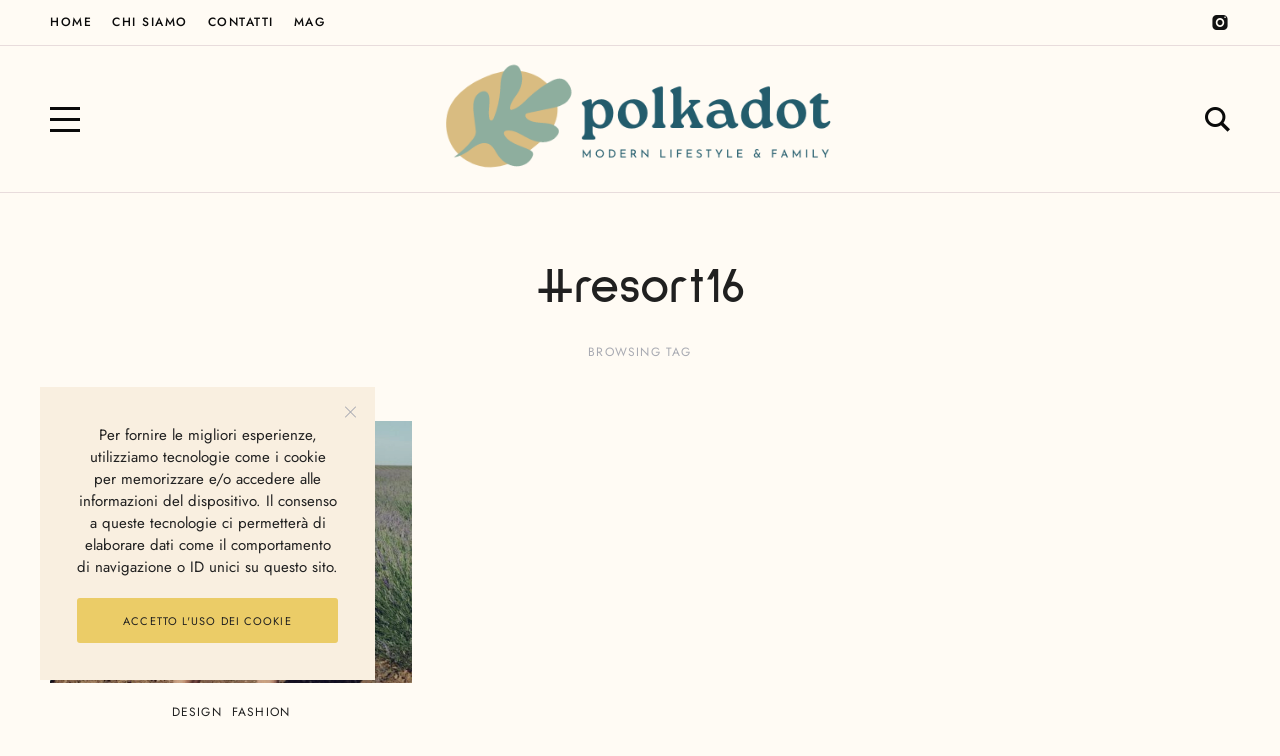

--- FILE ---
content_type: text/css
request_url: https://www.polkadot.it/wp-content/themes/yaffo/assets/lib/nebotheme-icon/css/nebotheme-icon.css?ver=1.4.5
body_size: 1413
content:
@font-face {
  font-family: 'nebotheme-icon';
  src: url('../font/nebotheme-icon.eot');
  src: url('../font/nebotheme-icon.eot#iefix') format('embedded-opentype'),
       url('../font/nebotheme-icon.woff2') format('woff2'),
       url('../font/nebotheme-icon.woff') format('woff'),
       url('../font/nebotheme-icon.ttf') format('truetype'),
       url('../font/nebotheme-icon.svg#nebotheme-icon') format('svg');
  font-weight: normal;
  font-style: normal;
}
/* Chrome hack: SVG is rendered more smooth in Windozze. 100% magic, uncomment if you need it. */
/* Note, that will break hinting! In other OS-es font will be not as sharp as it could be */
/*
@media screen and (-webkit-min-device-pixel-ratio:0) {
  @font-face {
    font-family: 'nebotheme-icon';
    src: url('../font/nebotheme-icon.svg#nebotheme-icon') format('svg');
  }
}
*/
[class^="nebotheme-icon-"]:before, [class*=" nebotheme-icon-"]:before {
  font-family: "nebotheme-icon";
  font-style: normal;
  font-weight: normal;
  speak: never;

  display: inline-block;
  text-decoration: inherit;
  width: 1em;
  margin-right: .2em;
  text-align: center;
  /* opacity: .8; */

  /* For safety - reset parent styles, that can break glyph codes*/
  font-variant: normal;
  text-transform: none;

  /* fix buttons height, for twitter bootstrap */
  line-height: 1em;

  /* Animation center compensation - margins should be symmetric */
  /* remove if not needed */
  margin-left: .2em;

  /* you can be more comfortable with increased icons size */
  /* font-size: 120%; */

  /* Font smoothing. That was taken from TWBS */
  -webkit-font-smoothing: antialiased;
  -moz-osx-font-smoothing: grayscale;

  /* Uncomment for 3D effect */
  /* text-shadow: 1px 1px 1px rgba(127, 127, 127, 0.3); */
}

.nebotheme-icon-user-outline:before { content: '\e800'; } /* '' */
.nebotheme-icon-heart-empty:before { content: '\e800'; } /* '' */
.nebotheme-icon-globe:before { content: '\e801'; } /* '' */
.nebotheme-icon-basket:before { content: '\e802'; } /* '' */
.nebotheme-icon-down-open:before { content: '\e803'; } /* '' */
.nebotheme-icon-custom-cancel:before { content: '\e804'; } /* '' */
.nebotheme-icon-custom-instagram:before { content: '\e805'; } /* '' */
.nebotheme-icon-right-open-1:before { content: '\e806'; } /* '' */
.nebotheme-icon-woo-info:before { content: '\e807'; } /* '' */
.nebotheme-icon-dot-3:before { content: '\e808'; } /* '' */
.nebotheme-icon-ok:before { content: '\e809'; } /* '' */
.nebotheme-icon-custom-verified:before { content: '\e80a'; } /* '' */
.nebotheme-icon-custom-search:before { content: '\e80b'; } /* '' */
.nebotheme-icon-custom-arrow-curved:before { content: '\e80c'; } /* '' */
.nebotheme-icon-left-open-1:before { content: '\e80d'; } /* '' */
.nebotheme-icon-down-open-1:before { content: '\e80e'; } /* '' */
.nebotheme-icon-woo-success:before { content: '\e80f'; } /* '' */
.nebotheme-icon-mute:before { content: '\e815'; } /* '' */
.nebotheme-icon-play:before { content: '\e816'; } /* '' */
.nebotheme-icon-pause:before { content: '\e817'; } /* '' */
.nebotheme-icon-unmute:before { content: '\e818'; } /* '' */
.nebotheme-icon-custom-heart:before { content: '\e81e'; } /* '' */
.nebotheme-icon-custom-retweet:before { content: '\e81f'; } /* '' */
.nebotheme-icon-goodreads:before { content: '\e821'; } /* '' */
.nebotheme-icon-custom-tiktok:before { content: '\e825'; } /* '' */
.nebotheme-icon-spin5:before { content: '\e838'; } /* '' */
.nebotheme-icon-dribbble-circled:before { content: '\f04f'; } /* '' */
.nebotheme-icon-twitter:before { content: '\f099'; } /* '' */
.nebotheme-icon-facebook:before { content: '\f09a'; } /* '' */
.nebotheme-icon-github-circled:before { content: '\f09b'; } /* '' */
.nebotheme-icon-rss:before { content: '\f09e'; } /* '' */
.nebotheme-icon-pinterest-circled:before { content: '\f0d2'; } /* '' */
.nebotheme-icon-mail-alt:before { content: '\f0e0'; } /* '' */
.nebotheme-icon-linkedin:before { content: '\f0e1'; } /* '' */
.nebotheme-icon-youtube-play:before { content: '\f16a'; } /* '' */
.nebotheme-icon-instagram-1:before { content: '\f16d'; } /* '' */
.nebotheme-icon-flickr:before { content: '\f16e'; } /* '' */
.nebotheme-icon-tumblr:before { content: '\f173'; } /* '' */
.nebotheme-icon-vkontakte:before { content: '\f189'; } /* '' */
.nebotheme-icon-reddit:before { content: '\f1a1'; } /* '' */
.nebotheme-icon-stumbleupon:before { content: '\f1a4'; } /* '' */
.nebotheme-icon-behance:before { content: '\f1b4'; } /* '' */
.nebotheme-icon-spotify:before { content: '\f1bc'; } /* '' */
.nebotheme-icon-soundcloud:before { content: '\f1be'; } /* '' */
.nebotheme-icon-twitch:before { content: '\f1e8'; } /* '' */
.nebotheme-icon-whatsapp:before { content: '\f232'; } /* '' */
.nebotheme-icon-medium:before { content: '\f23a'; } /* '' */
.nebotheme-icon-vimeo:before { content: '\f27d'; } /* '' */
.nebotheme-icon-snapchat:before { content: '\f2ab'; } /* '' */
.nebotheme-icon-telegram:before { content: '\f2c6'; } /* '' */


--- FILE ---
content_type: application/javascript
request_url: https://www.polkadot.it/wp-content/themes/yaffo/assets/js/frontend/script.min.js?ver=1.4.5
body_size: 10450
content:
(n=>{var o={};function i(e){var t;return(o[e]||(t=o[e]={i:e,l:!1,exports:{}},n[e].call(t.exports,t,t.exports,i),t.l=!0,t)).exports}i.m=n,i.c=o,i.d=function(e,t,n){i.o(e,t)||Object.defineProperty(e,t,{enumerable:!0,get:n})},i.r=function(e){"undefined"!=typeof Symbol&&Symbol.toStringTag&&Object.defineProperty(e,Symbol.toStringTag,{value:"Module"}),Object.defineProperty(e,"__esModule",{value:!0})},i.t=function(t,e){if(1&e&&(t=i(t)),8&e)return t;if(4&e&&"object"==typeof t&&t&&t.__esModule)return t;var n=Object.create(null);if(i.r(n),Object.defineProperty(n,"default",{enumerable:!0,value:t}),2&e&&"string"!=typeof t)for(var o in t)i.d(n,o,function(e){return t[e]}.bind(null,o));return n},i.n=function(e){var t=e&&e.__esModule?function(){return e.default}:function(){return e};return i.d(t,"a",t),t},i.o=function(e,t){return Object.prototype.hasOwnProperty.call(e,t)},i.p="",i(i.s=12)})([,,,function(e,t,n){n=n(4),n={setScrollBarWidth:function(){document.documentElement.style.setProperty("--nebotheme-scrollbar-width",this.getScrollBarWidth()+"px")},getCssVar:function(e){var t=1<arguments.length&&void 0!==arguments[1]?arguments[1]:document.documentElement,t=(t instanceof jQuery&&(t=t.get(0)),getComputedStyle(t).getPropertyValue(e));return t="string"==typeof t?t.trim():t},getCssVarInt:function(e){var t=1<arguments.length&&void 0!==arguments[1]?arguments[1]:document.documentElement;return parseInt(this.getCssVar(e,t))||0},transitionend:(()=>{var e,t=document.createElement("div"),n={transition:"transitionend",WebkitTransition:"webkitTransitionEnd",MozTransition:"transitionend",OTransition:"oTransitionEnd otransitionend"};for(e in n)if(void 0!==t.style[e])return n[e];return"transitionend"})(),debounce:function(i){var r=1<arguments.length&&void 0!==arguments[1]?arguments[1]:150,s=null;return function(){for(var e=this,t=arguments.length,n=new Array(t),o=0;o<t;o++)n[o]=arguments[o];s&&clearTimeout(s),s=setTimeout(function(){i.apply(e,n),s=null},r)}},throttle:function(e){var t,n,o=1<arguments.length&&void 0!==arguments[1]?arguments[1]:500,i=!1;function r(){i?(t=arguments,n=this):(e.apply(this,arguments),i=!0,setTimeout(function(){i=!1,t&&(r.apply(n,t),t=n=null)},o))}return r},scrollLock:new n,getScrollBarWidth:function(){var e=document.createElement("div"),t=document.createElement("div"),t=(e.style.visibility="hidden",e.style.overflow="scroll",e.style.msOverflowStyle="scrollbar",document.body.appendChild(e),e.appendChild(t),e.offsetWidth-t.offsetWidth);return e.parentNode.removeChild(e),t},isTouch:"ontouchstart"in window,isImgLoaded:function(e){return e&&e.complete},bindImgLoaded:function(e){var t=1<arguments.length&&void 0!==arguments[1]?arguments[1]:function(){};this.isImgLoaded(e)?t():(e.onload=t,e.addEventListener("load",t))},isRTL:function(){return Boolean(jQuery('[dir="rtl"]').length)},getTextDirection:function(){return this.isRTL()?"rtl":"ltr"},isCustomize:function(){return window.wp&&wp.customize},getCssTime:function(e){return parseFloat(e)*(/\ds$/.test(e)?1e3:1)}};e.exports=n},function(e,t,n){e.exports=function(){var t=this;this.classes={__lockScroll:"nebotheme-body--scroll-lock",__hasScroll:"nebotheme-body--scroll-has"},this.lock=function(){t.toggle(!0)},this.unLock=function(){t.toggle(!1)},this.hasScroll=function(){return document.documentElement.scrollHeight>document.documentElement.clientHeight},this.toggle=function(){var e=0<arguments.length&&void 0!==arguments[0]?arguments[0]:null,e=null===e?!nebotheme.els.$body.hasClass(t.classes.__lockScroll):e;nebotheme.els.$body.toggleClass(t.classes.__lockScroll,e),nebotheme.els.$body.toggleClass(t.classes.__hasScroll,e&&t.hasScroll())}}},,,,,,,,function(e,t,n){e.exports=n(13)},function(e,t,n){var s=n(14),a=n(15),l=n(16),u=n(17),c=n(18),d=n(19),h=n(22),f=n(24),m=n(25),p=n(26),b=n(27),g=n(20),y=n(3),v=n(28),w=n(29),_=n(30),$=n(31),k=n(32),j=n(33);n(34),window.nebotheme=new function(){var n=this,t=(this.utils=y,this.hooks=new g,this.els={},function(){y.setScrollBarWidth()}),o=function e(t){9===t.keyCode&&(document.body.classList.add("user-is-tabbing"),window.removeEventListener("keydown",e),window.addEventListener("mousedown",i))},i=function e(){document.body.classList.remove("user-is-tabbing"),window.removeEventListener("mousedown",e),window.addEventListener("keydown",o)},r=(this.getTM=function(e){if(window.nebothemeConfig&&nebothemeConfig.theme_mods&&nebothemeConfig.theme_mods)return nebothemeConfig.theme_mods[e]},this.initStickySidebar=function(){var e;nebotheme.getTM("sticky_sidebar")&&(e=y.getCssVarInt("--nebotheme-adminbar-space",document.body)+20,n.stickyHeader.isActive()&&(e+=y.getCssVarInt("--nebotheme-header-sticky-height")),jQuery(".site-content-sidebar .sidebar, .sidebar-primary--exists .site-content").theiaStickySidebar({additionalMarginTop:e,additionalMarginBottom:20}))},this.init=function(){function e(){y.setScrollBarWidth()}n.els={$window:jQuery(window),$document:jQuery(document),$html:jQuery(document.documentElement),$body:jQuery("body"),$site:jQuery("#site"),$header:jQuery("#header"),$footer:jQuery("#footer")},n.stickyHeader=new l,n.blog=new s,n.comments=new a,n.popupManager=new h,n.offCanvas=new d,n.search=new f,n.sliders=new m,n.videoBG=new u,n.menuSmart=new c,n.mailchimp=new $,n.pagePage=new k,n.ajaxSearch=new v,n.backToTop=new w,n.cookieBar=new _,n.postInfiniteScroll=new j,n.MediumZoom=new p,new b,window.addEventListener("resize",y.debounce(t)),nebotheme.els.$body.on("click",".nebotheme-trigger",function(e){e.preventDefault();var t=jQuery(e.currentTarget);n.hooks.trigger("trigger:".concat(t.data("event")),e)}),window.addEventListener("keydown",o),nebotheme.hooks.on("varBlock",r),window.matchMedia("(pointer: coarse) and (hover: none) ").addListener(e),e(),n.els.$body.addClass("nebotheme-init"),r()},function(){n.initStickySidebar(),n.sliders.init()})},nebotheme.init()},function(e,t,n){var k=n(3);e.exports=function(){var o=this,n={},t=!0,r=!1,i={},e={},l={},u={_loading:"--loading",_masonry:"nebotheme-blog-grid--masonry"},s={blog:".nebotheme-blog"},a=function(){return l.$blog.hasClass("nebotheme-blog--loadmore")},c=(s.paginationLink="".concat(s.blog," a.page-numbers"),this.initMasonry=function(){var e,i,r,s,a,t=l.$postsWrap.filter(".".concat(u._masonry));l.$posts.length&&t.length&&(e=l.$postsWrap.find(l.$container),i=k.getCssVarInt("--nebotheme-blog-columns",t),l.$posts.css({marginTop:""}),i<=1||(r=[],s=k.getCssVarInt("--nebotheme-gap-row",t),a=e.position().top,a+=parseInt(e.css("margin-top"),10),t.find(l.$posts).each(function(e,t){var n=Math.floor(e/i),t=jQuery(t),o=t[0].getBoundingClientRect().height+s;n?(e=t.position().top-a-r[n=e%i],e-=parseInt(t.css("margin-top"),10),t.css("margin-top",(e*=-1)+"px"),r[n]+=o):r.push(o)}),nebotheme.initStickySidebar()))},this.init=function(){n={},(l={}).$blog=jQuery(".nebotheme-blog"),l.$header=l.$blog.find(".nebotheme-blog__header"),l.$variable=l.$blog.find(".nebotheme-blog__variable"),Object.defineProperty(l,"$postsWrap",{get:function(){return l.$blog.find(".nebotheme-blog__posts")}}),Object.defineProperty(l,"$container",{get:function(){return l.$postsWrap.find(".nebotheme-blog__posts__inner")}}),Object.defineProperty(l,"$pagination",{get:function(){return l.$variable.find(".nebotheme-pagination")}}),Object.defineProperty(l,"$posts",{get:function(){return l.$container.find("> .nebotheme-post")}}),o.initMasonry(),setTimeout(function(){o.initMasonry()},250)},function(e){return function(){if(t)return e.apply(void 0,arguments)}}),d=function(e){var t=a(),e=(e.preventDefault(),e.stopPropagation(),e.stopImmediatePropagation(),h(e.currentTarget.href));(i=i||{}).paged=e,f(function(){t||setTimeout(function(){l.$blog.get(0).scrollIntoView({behavior:"smooth"})},50)})},h=function(e){var e=new URL(e),t=!1,n=e.pathname.split("/"),o=n.findIndex(function(e){return"page"===e});return t=(t=-1!=++o&&n[o]?n[o]:t)||new URLSearchParams(e.search).get("paged"),t=Math.max(1,Number(t))},f=function(){var e,n,o=0<arguments.length&&void 0!==arguments[0]?arguments[0]:new Function,i=1<arguments.length&&void 0!==arguments[1]?arguments[1]:new Function;t&&((e=b())?(r=e,y(),o(),$()):(n=jQuery.ajax(m()),w(),n.done(function(e,t){(e&&e.success?(r=e.data,g(e.data),o(t,n),y):v)()}),n.fail(function(e,t,n){i(e,r=t,n),v()}),n.always(function(){$(),_()}),t=!1))},m=function(){var e={url:nebothemeCommonConfig.ajaxurl,type:"POST",dataType:"json",data:{action:"nebotheme_ajax_blog",query_vars:i,location:nebothemeConfig.ajax_blog.location,pagenum_link:nebothemeConfig.ajax_blog.pagenum_link}};return nebothemeConfig.ajax_blog.page_id&&(e.data.page_id=nebothemeConfig.ajax_blog.page_id),e},p=function(e){return"string"==typeof e?e:jQuery.param(e)},b=function(){var t=m(),t=p(t);try{return JSON.parse(n[t])}catch(e){return n[t]||null}},g=function(e){var t=1<arguments.length&&void 0!==arguments[1]?arguments[1]:m(),t=p(t);n[t]=JSON.stringify(e,null,"")},y=function(){var n=a();e=i,r&&(n||l.$variable.css("opacity",0),setTimeout(function(){var e,t;n?(e=(t=jQuery("<div>".concat(r,"</div>"))).find(".nebotheme-post"),t=t.find(".nebotheme-pagination"),l.$container.eq(-1).append(e),l.$pagination.replaceWith(t)):l.$variable.html(r),setTimeout(function(){o.initMasonry(),l.$variable.css("opacity",""),nebotheme.videoBG.reInit(),nebotheme.initStickySidebar()},10)},n?0:250))},v=function(){i=e},w=function(){l.$blog.addClass(u._loading)},_=function(){l.$blog.removeClass(u._loading)},$=function(){t=!0};nebothemeConfig.ajax_blog&&nebotheme.els.$body.on("click",s.paginationLink,c(d)),window.addEventListener("resize",k.debounce(o.initMasonry.bind(o))),this.init(),l.$posts.length&&nebothemeConfig.ajax_blog&&(i={paged:h(location.href)},s=jQuery("<div />",{html:l.$variable.html()}),window.lazySizes&&s.find(".".concat(lazySizes.cfg.loadingClass)).each(function(e,t){jQuery(t).removeClass(lazySizes.cfg.loadingClass).addClass(lazySizes.cfg.lazyClass)}),g(s.html()))}},function(e,t,n){e.exports=function(){var t={_show:"nebotheme-comments--show"},e={metadataComments:'a[href*="#comments"], a[href*="#respond"]'},n=function(e){e.toggleClass(t._show,1<arguments.length&&void 0!==arguments[1]?arguments[1]:void 0),nebotheme.initStickySidebar()};nebotheme.els.$document.on("click",".nebotheme-comments .comments-opener",function(e){var t=jQuery(e.target).parents(".nebotheme-var-block").find(".nebotheme-comments");e.preventDefault(),n(t)}),nebotheme.els.$document.on("click",e.metadataComments,function(e){var t=jQuery(e.target).parents(".nebotheme-var-block").find(".nebotheme-comments");e.preventDefault(),n(t,!0),t.get(0).scrollIntoView({behavior:"auto"})})}},function(e,t,n){var s=n(3);e.exports=function(){var e=this,t={_scroll:"nebotheme-header-sticky--show"},n=jQuery("#header"),o=n.find(".header-sticky"),i=function(){nebotheme.els.$body.toggleClass(t._scroll,window.scrollY>=n.height()+n.position().top)},r=function(){nebotheme.els.$window.on("scroll",s.debounce(i))};this.isActive=function(){return o.length};e.isActive()&&r()}},function(e,t,n){var b=n(3);e.exports=function(){var s=this,n=!1,e=jQuery.Deferred(),o={},a={_init:"nebotheme-post__video-bg--init",_initPlayer:"nebotheme-post__video-bg--init-player",_pause:"nebotheme-post__video-bg--pause",_unmute:"nebotheme-post__video-bg--unmute",_freeze:"nebotheme-post__video-bg--freeze"},t=(this.selectors={videoBG:".nebotheme-post__video-bg[data-video-id]",_init:".".concat(a._init),_unmute:".".concat(a._unmute),inner:".nebotheme-post__video-bg__inner",controlVolume:".nebotheme-post__video-bg__control_volume"},function(){o.$videoBGsAll=jQuery(s.selectors.videoBG),o.$sliderSlick=jQuery(nebotheme.sliders.selectors.sliderSlick).has(o.$videoBGsAll),o.$videoBGsSlider=o.$sliderSlick.find(s.selectors.videoBG),o.$videoBGs=o.$videoBGsAll.not(o.$videoBGsSlider)}),i=function(){return o.$videoBGsAll.filter(s.selectors._init)},r=function(){window.onYouTubePlayerAPIReady=function(){e.resolve(window.YT)},window.onYouTubeIframeAPIReady=function(){e.resolve(window.YT)}},l=function(){var e,t;n||((e=document.createElement("script")).src="https://www.youtube.com/iframe_api",(t=document.getElementsByTagName("script")[0]).parentNode.insertBefore(e,t),n=!0)},u=function(e,t){var n,o,i,r;!t.hasClass(a._init)&&(t.addClass(a._init),n=t.data("video-id"))&&(o=t.find(s.selectors.inner),i={startSeconds:t.data("video-start")||0,endSeconds:t.data("video-end")||20,suggestedQuality:"hd1080",videoId:n},r=new e.Player(o.get(0),{playerVars:{autohide:1,autoplay:0,controls:0,disablekb:1,enablejsapi:0,iv_load_policy:3,loop:1,modestbranding:1,playsinline:1,rel:0,showinfo:0},events:{onReady:function(){r.loadVideoById(i),r.mute()},onStateChange:function(e){e=e.data;1===e?(t.removeClass(a._pause),t.hasClass(a._initPlayer)||t.addClass(a._initPlayer)):2===e?t.addClass(a._pause):0===e&&r.seekTo(i.startSeconds)}}}),t.data("player",r),m(t))},c=function(i){o.$videoBGs.each(function(e,t){var t=jQuery(t),n=p(t),o=t.hasClass(a._init);o||!n?o&&(1!==(o=t.data().player).playerInfo.playerState||n?n&&t.hasClass(a._freeze)&&(o.playVideo(),t.removeClass(a._freeze)):(o.pauseVideo(),t.addClass(a._freeze))):u(i,t)})},d=function(i){(1<arguments.length&&void 0!==arguments[1]?arguments[1]:o.$videoBGsSlider).each(function(e,t){var t=jQuery(t),n=p(t),o=t.hasClass(a._init);o||!n?o&&(1!==(o=t.data().player).playerInfo.playerState||n?n&&t.hasClass(a._freeze)&&(o.playVideo(),t.removeClass(a._freeze)):(o.pauseVideo(),t.addClass(a._freeze))):u(i,t)})},h=function(){nebotheme.els.$window.on("resize",b.debounce(f)),nebotheme.els.$document.on("click",".nebotheme-post__video-bg__control_state",function(e){e.preventDefault();e=jQuery(e.currentTarget).parents(s.selectors.videoBG).data().player;1===e.playerInfo.playerState?e.pauseVideo():e.playVideo()}),nebotheme.els.$document.on("click",s.selectors.controlVolume,function(e){e.preventDefault();var e=jQuery(e.currentTarget).parents(s.selectors.videoBG),t=e.data().player;e.toggleClass(a._unmute),e.hasClass(a._unmute)?(o.$videoBGsAll.not(e).filter(s.selectors._unmute).find(s.selectors.controlVolume).trigger("click"),t.unMute()):t.mute()})},f=function(){i().each(function(e,t){m(jQuery(t))})},m=function(e){var t=e.data().player,n=e.width(),e=e.height();16/9<n/e?t.setSize(n,n/16*9+400):t.setSize(e/9*16,e+400)},p=function(e){var t=e.offset().top,e=t+e.outerHeight(),n=nebotheme.els.$window.scrollTop(),o=n+nebotheme.els.$window.height();return n<e&&t<o};this.reInit=function(){t(),e.done(c),e.done(d)};t(),o.$videoBGsAll.length&&(r(),l(),h(),e.done(function(e){nebotheme.els.$window.on("scroll resize",b.debounce(function(){c(e),d(e)},100))}),e.done(c),e.done(d))}},function(e,t,n){var o=n(3);e.exports=function(){jQuery("ul.sm").smartmenus({mainMenuSubOffsetY:1,subMenusMinWidth:220,subMenusSubOffsetX:-1*o.getCssVarInt("--nebotheme-menu-dropdown-between"),subMenusSubOffsetY:-1*o.getCssVarInt("--nebotheme-menu-dropdown-pad-y")})}},function(e,t,n){var r=n(20),s=n(21),a=n(3);e.exports=function(){var o=this,i=(this.overlay=new s,this.hooks=new r,{_show:"off-canvas--show",_triggerAdded:"trigger--added",subMenuToggle:"sub-menu-toggle"}),t=jQuery("<span />",{class:"trigger-sub-menu",html:jQuery("<span />",{html:'<svg width="10" height="7" viewBox="0 0 10 7" fill="none" xmlns="http://www.w3.org/2000/svg"><path d="M1 1L5 5L9 1" stroke="#0A0A0A" stroke-width="1.5"/></svg>'})}),e=function(e){e.stopImmediatePropagation(),e.preventDefault();var t,n=jQuery(e.currentTarget).parent().parent();n.hasClass("sub-menu-opening")||(n.addClass("sub-menu-opening"),t=n.find("> .sub-menu, > ul.children"),n.toggleClass("sub-menu-visible"),t.one(a.transitionend,function(){n.removeClass("sub-menu-opening"),o.els.$menuList.trigger(i.subMenuToggle)}),n.hasClass("sub-menu-visible")?(t.one(a.transitionend,function(){t.css("height","auto"),o.els.$menuList.trigger(i.subMenuToggle)}),t.css("display","block"),t.css("height",t.get(0).scrollHeight)):(t.one(a.transitionend,function(){t.css("display","none").find(".sub-menu-visible").removeClass("sub-menu-visible").find("> .sub-menu, > ul.children").css({height:0,display:"none"})}),t.css("height",t.get(0).scrollHeight),setTimeout(function(){return t.css("height",0)},5)))};this.exist=function(){return Boolean(o.els.$root.length)},this.isShow=function(){return nebotheme.els.$body.hasClass(i._show)},this.toggle=function(){o.isShow()?o.hide():o.show()},this.show=function(){o.isShow()||(a.scrollLock.lock(),nebotheme.els.$body.addClass(i._show),o.overlay.show(function(){o.hide()}),o.hooks.trigger("show"))},this.hide=function(){o.isShow()&&(a.scrollLock.unLock(),nebotheme.els.$body.removeClass(i._show),o.overlay.hide(),o.hooks.trigger("hide"))},this.init=function(){var e;e=jQuery(".nebotheme-off-canvas"),o.els={$root:e,$menuList:e.find("ul.navigation-menu"),$scroll:e.find(".nebotheme-off-canvas-content")},o.exist()&&(t.clone(!0).appendTo(o.els.$menuList.filter(function(e,t){return!jQuery(t).hasClass(i._triggerAdded)}).find(".menu-item-has-children > a, .page_item_has_children > a")),o.els.$menuList.addClass(i._triggerAdded))},nebotheme.hooks.on("trigger:off-canvas",this.toggle),t.on("click",e),this.init()}},function(e,t,n){function r(e){return(r="function"==typeof Symbol&&"symbol"==typeof Symbol.iterator?function(e){return typeof e}:function(e){return e&&"function"==typeof Symbol&&e.constructor===Symbol&&e!==Symbol.prototype?"symbol":typeof e})(e)}e.exports=function(){var o={},i=this;this.on=function(e,t){return"object"===r(e)?$.each(e,function(e){i.on(e,i)}):e.split(" ").forEach(function(e){o[e]||(o[e]=[]),o[e].push(t)}),i},this.one=function(e,t){return i.on(e,function(){t.apply(void 0,arguments),i.off(e)})},this.off=function(e,t){return o[e]&&(t?-1!==(t=o[e].indexOf(t))&&delete o[e][t]:delete o[e]),i},this.trigger=function(e){var t="on"+e[0].toUpperCase()+e.slice(1),n=Array.prototype.slice.call(arguments,1),t=(i[t]&&i[t].apply(i,n),o[e]);return t&&jQuery.each(t,function(e,t){t.apply(i,n)}),i}}},function(e,t,n){var r=n(20),s=n(3);e.exports=function(){var t=this,n=0<arguments.length&&void 0!==arguments[0]?arguments[0]:{},e={$context:nebotheme.els.$body,scrollLock:!0,zIndex:null},n=Object.assign(e,n);this.hooks=new r,this.els={$root:jQuery("<div />",{class:"nebotheme-overlay"})},n.zIndex&&this.els.$root.css("z-index",n.zIndex);var o="overlay--show",e=function(){t.els.$root.appendTo(n.$context)},i=function(){t.els.$root.on("click",t.hide)};this.toggle=function(){t.isShow()?t.hide():t.show()},this.show=function(e){t.els.$root.addClass(o),t.hooks.trigger("show"),e&&t.hooks.one("hide",e),n.scrollLock&&s.scrollLock.lock()},this.hide=function(){var e=!(0<arguments.length&&void 0!==arguments[0])||arguments[0];t.isShow&&(t.els.$root.removeClass(o),e&&t.hooks.trigger("hide"),n.scrollLock)&&s.scrollLock.unLock()},this.isShow=function(){return t.els.$root.hasClass(o)},e(),i()}},function(e,t,n){var o=n(23);e.exports=function(){var n={};this.$popups=jQuery(".nebotheme-popup"),this.$popups.each(function(e,t){t=new o(jQuery(t));n[t.getName()]=t}),this.getPopup=function(e){return n[e]}}},function(e,t,n){var s=n(3),a=n(20);e.exports=function(e){var t=this,n=(this.els={$root:e,$triggerClose:e.find()},"nebotheme-popup--show"),e=this.els.$root.data(),o=void 0===(r=e.options)?{}:r,i=e.name,r=(this.els.$root.removeAttr("options"),function(){var e="trigger:popup:".concat(i);nebotheme.hooks.on(e,t.toggle.bind(t)),nebotheme.hooks.on("".concat(e,":show"),t.show.bind(t)),nebotheme.hooks.on("".concat(e,":hide"),t.hide.bind(t))});this.hooks=new a,this.getName=function(){return i},this.getOptions=function(){var e=0<arguments.length&&void 0!==arguments[0]&&arguments[0];return e?o[e]:o},this.findElement=function(e){return t.els.$root.find(e)},this.isActive=function(){return t.els.$root.hasClass(n)},this.show=function(){t.isActive()||(s.scrollLock.lock(),t.els.$root.addClass(n),t.hooks.trigger("show"))},this.hide=function(){t.isActive()&&(t.els.$root.removeClass(n),setTimeout(function(){s.scrollLock.unLock()},s.getCssTime(t.els.$root.css("transition-duration"))),t.hooks.trigger("hide"))},this.toggle=function(){t.isActive()?t.hide():t.show()},r()}},function(e,t,n){var o=n(3);e.exports=function(){var e,t=this,n=nebotheme.popupManager.getPopup("search");n&&(e=function(){t.els.$form.on("submit",function(e){if(!t.els.$searchInput.val())return e.preventDefault(),setInterval(function(){t.els.$searchInput.trigger("focus")},100),!1}),n.hooks.on("show",function(){n.els.$root.one(o.transitionend,function(){setInterval(function(){t.els.$searchInput.trigger("focus")},100)})})},this.els={$form:n.findElement("form"),$searchInput:n.findElement("input[type=search]")},e())}},function(e,t,n){var l=n(3);e.exports=function(){var s=this,a=(this.selectors={slider:".nebotheme-slider",sliderSlick:".nebotheme-slider__slick"},!(this.classes={_initSlider:"nebotheme-slider--init"}));this.init=function(){jQuery(s.selectors.slider).each(function(e,t){var n,o,i,r;t=t,(t=jQuery(t)).hasClass(s.classes._initSlider)||(i=(n=t.find(s.selectors.sliderSlick)).data().sliderOptions||{},o={arrows:!1,infinite:!0,rtl:l.isRTL(),responsive:[]},2<i.slidesToShow&&!o.responsive.length&&(o.responsive.push({breakpoint:576,settings:{slidesToShow:1,slidesToScroll:1}}),o.responsive.push({breakpoint:768,settings:{slidesToShow:2,slidesToScroll:2}})),(o=Object.assign({},o,i)).arrows&&(o.appendArrows=t.find(".nebotheme-slider__arrows")),!a&&o.fade&&navigator.userAgent.match(/Chrome-Lighthouse/i)&&t.parents(".nebotheme-homepage-slider")&&(o.fade=!1,a=!0),n.slick(o),n.on("beforeChange",function(e,t,n){t.$slider.find(".lazyloading").removeClass("lazyloading").addClass("lazyload")}),o.adaptiveHeight&&(i=function(){var n;r.getOption("slidesToShow")<=1||(n=[],r.$slides.filter(".slick-active").each(function(e,t){n.push(jQuery(t).height())}),r.$list.height(Math.max.apply(null,n)))},r=n.slick("getSlick"),n.on("nebotheme:resize",i),n.on("afterChange",i),window.addEventListener("resize",l.debounce(i)),i()),t.addClass(s.classes._initSlider))})},this.init()}},function(e,t,n){function c(e){return(e=>{if(Array.isArray(e))return o(e)})(e)||(e=>{if("undefined"!=typeof Symbol&&null!=e[Symbol.iterator]||null!=e["@@iterator"])return Array.from(e)})(e)||((e,t)=>{var n;if(e)return"string"==typeof e?o(e,t):"Map"===(n="Object"===(n={}.toString.call(e).slice(8,-1))&&e.constructor?e.constructor.name:n)||"Set"===n?Array.from(e):"Arguments"===n||/^(?:Ui|I)nt(?:8|16|32)(?:Clamped)?Array$/.test(n)?o(e,t):void 0})(e)||(()=>{throw new TypeError("Invalid attempt to spread non-iterable instance.\nIn order to be iterable, non-array objects must have a [Symbol.iterator]() method.")})()}function o(e,t){(null==t||t>e.length)&&(t=e.length);for(var n=0,o=Array(t);n<t;n++)o[n]=e[n];return o}var d=n(3);e.exports=function(){function e(){var e,n,o;nebotheme.getTM("zoomable")&&(e=Array.from(document.querySelectorAll(s.imgWithoutZoom)),a(),n=Array.from(document.querySelectorAll("a ".concat(s.imgWithoutZoom))),o=Array.from(document.querySelectorAll("".concat(s.imgWithoutZoom,'[role="presentation"]'))),e.filter(function(e){return!e.dataset.zoomablePassed}).forEach(function(e){var t;e.dataset.zoomablePassed=!0,n.includes(e)||o.includes(e)||e.hasAttribute(r)||(t=function(){setTimeout(function(){Math.max.apply(Math,c([+e.getAttribute("width"),e.naturalWidth,e.width].filter(Number.isInteger)))<i||(e.setAttribute(r,!0),l(e))},1)},e.classList.contains("nebotheme-lazyload")?e.classList.contains("lazyloaded")?t():e.addEventListener("lazyloaded",t):d.bindImgLoaded(e,t))}))}var i=300,r="data-zoomable",t="nebotheme-zoom-container",n=jQuery("<div />",{id:t}),s={container:"#"+t,imgZoom:"[".concat(r,'="true"]')},o={margin:20,container:s.container},a=(s.imgWithoutZoom="img:not(".concat(s.imgZoom,")"),function(){return u(s.imgZoom)}),l=function(e){return u(e)},u=function(e){mediumZoom(e,o).on("open",function(e){e.currentTarget.hasAttribute("loading")&&"lazy"===e.currentTarget.getAttribute("loading")&&e.currentTarget.setAttribute("loading","eager")})};nebotheme.hooks.on("varBlock",function(){e()}),nebotheme.getTM("zoomable")&&(e(),nebotheme.els.$body.append(n))}},function(e,t,n){e.exports=function(){var t,i={twitter:"https://twitter.com/intent/tweet?url={url}&text={twitter_prefix_text}: {title}",pinterest:"https://pinterest.com/pin/create/button/?url={url}&media={image}&description={title}",facebook:"https://www.facebook.com/sharer.php?u={url}&t={title}",linkedin:"https://www.linkedin.com/shareArticle?mini=true&url={url}&title={title}&summary={text}&source={url}",reddit:"https://reddit.com/submit?url={url}&title={title}",stumbleupon:"https://www.stumbleupon.com/submit?url={url}",whatsapp:"https://api.whatsapp.com/send?text=*{title}*\n{text}\n{url}",email:"mailto:?subject={title}&body={title}: {url}",telegram:"https://telegram.me/share/url?url={url}&text={title}"},r={width:640,height:480,toolbar:0,status:0},n={title:"",text:"",image:"",url:location.href},o={separator:'[data-type="separator"]'},s=function(e){var e=jQuery(e).parents(".nebotheme-share-buttons").data("settings"),t={};return jQuery.extend(t,n,e),["title","text"].forEach(function(e){t[e]=t[e].replace("#","")}),t},a=function(e,t){var n,o;if(i[e])return n=s(t),t=i[e].replace(/{([^}]+)}/g,function(e,t){return n[t]}),"email"===e?((-1<n.title.indexOf("&")||-1<n.text.indexOf("&"))&&(o={text:n.text.replace(new RegExp("&","g"),"%26"),title:n.title.replace(new RegExp("&","g"),"%26"),url:location.href},t=i[e].replace(/{([^}]+)}/g,function(e,t){return o[t]})),t.indexOf("?subject=&body")?t.replace("subject=&",""):t):encodeURI(t)},l=function(e,t){var n=screen.width/2-r.width/2,o=screen.height/2-r.height/2,o=(r.top=o,r.left=n,a(e,t));o&&(n=Object.entries(r).map(function(e){return e.join("=")}).join(","),e=/^https?:\/\//.test(o),window.open(o,e?"":"_self",n))},u=(t=function(e){var t=e.target,n=jQuery(".nebotheme-share-buttons");!n.length||jQuery(t).is(n)||n.has(t).length||(n.find(o.separator).removeClass("active"),nebotheme.els.$document.off(e.type,u))},e.toString=function(){return t.toString()},e);function e(e){return t.apply(this,arguments)}nebotheme.els.$document.on("click",".nebotheme-share-buttons__item:not(".concat(o.separator,")"),function(e){var t=jQuery(e.currentTarget).data().type;e.preventDefault(),l(t,e.currentTarget)}),nebotheme.els.$document.on("click",o.separator,function(e){var t=jQuery(e.currentTarget);e.preventDefault(),t.toggleClass("active"),t.hasClass("active")&&setTimeout(function(){nebotheme.els.$document.on("click",u)},0)})}},function(e,t,n){var h=n(3);e.exports=function(){jQuery(".nebotheme-search").each(function(e,t){var n,o=!1,i="",r=jQuery(t),t=r.find("form"),s=r.find('[type="search"]'),a=r.find(".nebotheme-ajax-search"),l=a.find(".nebotheme-ajax-search__list"),u=a.find(".nebotheme-ajax-search__preloader"),c=h.debounce(function(){n=jQuery.ajax({cache:!0,url:nebothemeCommonConfig.ajaxurl,type:"POST",data:{_ajax_nonce:nebothemeModulesConfig.ajax_search.nonce,action:"nebotheme_ajax_search",q:i}}).done(function(e){e?(l.show().html(e),nebotheme.els.$document.on("mousedown",d)):l.hide().empty()}).always(function(){u.hide()})},350),d=(s.on("input",function(){var e;o||(e=s.val().trim())!==i&&(!(i=e)||e.length<=2?l.hide().empty():(l.hide().empty(),u.show(),n&&n.abort(),c()))}),t.on("submit",function(e){o=!0;var t=l.find(".nebotheme-ajax-search__item");n&&(console.log("abort",n),n.abort()),u.hide(),1===t.length&&(t=t.find(".entry-title > a"),e.preventDefault(),t.length)&&t.get(0).click()}),s.on("focusin",function(){a.show(),l.is(":empty")||nebotheme.els.$document.on("mousedown",d)}),function(e){r.is(e.target)||jQuery.contains(r.get(0),e.target)||(a.hide(),nebotheme.els.$document.off("mousedown",d))})})}},function(e,t,n){var o=n(3);e.exports=function(){var e=jQuery("#backToTop");e.length&&(e.on("click",function(e){e.preventDefault(),nebotheme.els.$html.animate({scrollTop:0},"fast")}),nebotheme.els.$window.on("scroll",o.debounce(function(){nebotheme.els.$body.toggleClass("back-to-top--show",200<window.scrollY)})))}},function(e,t,n){var r=n(3);e.exports=function(){var t,e,n,o,i=this;nebothemeModulesConfig.cookie_bar&&(t=nebothemeModulesConfig.cookie_bar.cookie_name,e=jQuery("#nebothemeCookieBar"),n=jQuery("#nebothemeCookieBarAccept"),o="nebotheme-cookie-bar--show",n.on("click",function(e){e.preventDefault(),r.isCustomize()||Cookies.set(t,"1",{expires:30}),i.hide()}),nebotheme.hooks.on("trigger:cookie-bar",function(){i.toggle()}),this.show=function(){e.addClass(o)},this.hide=function(){e.removeClass(o)},this.toggle=function(){e.toggleClass(o)},r.isCustomize()||Cookies.get(t)||this.show())}},function(e,t,n){var i=n(3);e.exports=function(){var e,t,n,o=nebotheme.popupManager.getPopup("newsletter");o&&nebothemeModulesConfig.mailchimp&&(e=Number(nebotheme.offCanvas.els.$root.css("z-index")||9999999)+1,t=nebothemeModulesConfig.mailchimp.cookie_name,o.els.$root.css("z-index",e+1),n=function(){return parseInt(nebothemeModulesConfig.mailchimp.expires,10)},o.hooks.on("hide",function(){var e;i.isCustomize()||((e=n())?Cookies.set(t,"1",{expires:e}):Cookies.get(t)&&Cookies.remove(t))}.bind(this)),i.isCustomize()||Cookies.get(t)||setTimeout(o.show.bind(o),1e4))}},function(e,t,n){e.exports=function(){nebotheme.els.$body.hasClass("page-fade--enable")&&(nebotheme.els.$body.find(".nebotheme-page-fade").css({visibility:"",opacity:""}),window.addEventListener("beforeunload",function(){document.activeElement&&nebotheme.els.$body.find(".nebotheme-page-fade").css({visibility:"visible",opacity:1})}),window.addEventListener("unload",function(){nebotheme.els.$body.find(".nebotheme-page-fade").css({visibility:"",opacity:""})}))}},function(e,t,n){function o(e){return(o="function"==typeof Symbol&&"symbol"==typeof Symbol.iterator?function(e){return typeof e}:function(e){return e&&"function"==typeof Symbol&&e.constructor===Symbol&&e!==Symbol.prototype?"symbol":typeof e})(e)}function y(e){return(e=>{if(Array.isArray(e))return r(e)})(e)||(e=>{if("undefined"!=typeof Symbol&&null!=e[Symbol.iterator]||null!=e["@@iterator"])return Array.from(e)})(e)||i(e)||(()=>{throw new TypeError("Invalid attempt to spread non-iterable instance.\nIn order to be iterable, non-array objects must have a [Symbol.iterator]() method.")})()}function v(e,t){return(e=>{if(Array.isArray(e))return e})(e)||((e,t)=>{var n=null==e?null:"undefined"!=typeof Symbol&&e[Symbol.iterator]||e["@@iterator"];if(null!=n){var o,i,r,s,a=[],l=!0,u=!1;try{if(r=(n=n.call(e)).next,0===t){if(Object(n)!==n)return;l=!1}else for(;!(l=(o=r.call(n)).done)&&(a.push(o.value),a.length!==t);l=!0);}catch(e){u=!0,i=e}finally{try{if(!l&&null!=n.return&&(s=n.return(),Object(s)!==s))return}finally{if(u)throw i}}return a}})(e,t)||i(e,t)||(()=>{throw new TypeError("Invalid attempt to destructure non-iterable instance.\nIn order to be iterable, non-array objects must have a [Symbol.iterator]() method.")})()}function i(e,t){var n;if(e)return"string"==typeof e?r(e,t):"Map"===(n="Object"===(n={}.toString.call(e).slice(8,-1))&&e.constructor?e.constructor.name:n)||"Set"===n?Array.from(e):"Arguments"===n||/^(?:Ui|I)nt(?:8|16|32)(?:Clamped)?Array$/.test(n)?r(e,t):void 0}function r(e,t){(null==t||t>e.length)&&(t=e.length);for(var n=0,o=Array(t);n<t;n++)o[n]=e[n];return o}function w(e,t,n){return(t=(e=>(e=((e,t)=>{if("object"!=o(e)||!e)return e;var n=e[Symbol.toPrimitive];if(void 0===n)return("string"===t?String:Number)(e);if("object"!=o(n=n.call(e,t||"default")))return n;throw new TypeError("@@toPrimitive must return a primitive value.")})(e,"string"),"symbol"==o(e)?e:e+""))(t))in e?Object.defineProperty(e,t,{value:n,enumerable:!0,configurable:!0,writable:!0}):e[t]=n,e}var _=n(3);e.exports=function(){var n,o=this,i=+nebotheme.getTM("post_infinite_scroll_max"),r=0,e={root:null,rootMargin:"-150px",threshold:1},t=+jQuery(".nebotheme-var-block").data("id"),s=t,a=w({},s,{id:s,permalink:location.href,documentTitle:document.title}),l=function(){o.els={$root:jQuery(".nebotheme-single-infinite"),$varBlocks:jQuery(".nebotheme-var-blocks"),$varBlock:jQuery(".nebotheme-var-block")}},u=function(){o.els.$root.css({opacity:1,height:o.els.$root.get(0).scrollHeight}),n=!0,jQuery.ajax({cache:!0,url:nebothemeCommonConfig.ajaxurl,dataType:"json",type:"POST",data:{action:"nebotheme_ajax_post_infinite_scroll",current_post_id:s}}).done(function(e){r++,a[e.post.id]={id:e.post.id,documentTitle:e.post.document_title,permalink:e.post.permalink},s=e.post.id,o.els.$varBlocks.append(e.html),l(),f(),nebotheme.hooks.trigger("varBlock")}).always(function(e,t){n=!1,o.els.$root.css({opacity:"",height:""}),("success"!==t||i<=r)&&o.els.$root.one(_.transitionend,function(){c()}),2===Object.keys(a).length&&h()})},c=function(){o.els.$root.remove()},d=function(e){v(e,1)[0].isIntersecting&&!n&&u()},h=function(){window.addEventListener("scroll",_.debounce(f))},f=function(){var n=innerHeight/2+scrollY,e=y(o.els.$varBlock.toArray()).find(function(e){jQuery(e).offset();var t=jQuery(e).offset().top,e=t+jQuery(e).height();return t<n&&n<e});m(a[e?e.dataset.id:t])},m=function(e){window.location.href!==e.permalink&&(history.replaceState(null,null,e.permalink),document.title=e.documentTitle,p(e))},p=function(e){"undefined"!=typeof _gaq?_gaq.push(["_trackPageview",e.permalink]):"undefined"!=typeof ga&&(e=/.+?\:\/\/.+?(\/.+?)(?:#|\?|$)/.exec(e.permalink)[1],ga("send","pageview",e)),"undefined"!=typeof googletag&&googletag.pubads().refresh()},b=function(){o.observer=new IntersectionObserver(d,e),o.observer.observe(o.els.$root.get(0))},g=function(){return nebotheme.els.$body.hasClass("single")&&o.els.$root.length};l(),g()&&b()}},function(e,t,n){n(35),n(37)},function(e,t,n){n(36)},function(e,t,n){jQuery.fn.oneFirst=function(e,t){this.one(e,t);t=jQuery._data(jQuery(this).get(0),"events")[e.split(".")[0]],e=t.pop();t.splice(0,0,e)}},function(e,t,n){jQuery(".nebotheme-embed-shortcode, .entry-content").fitVids()}]);